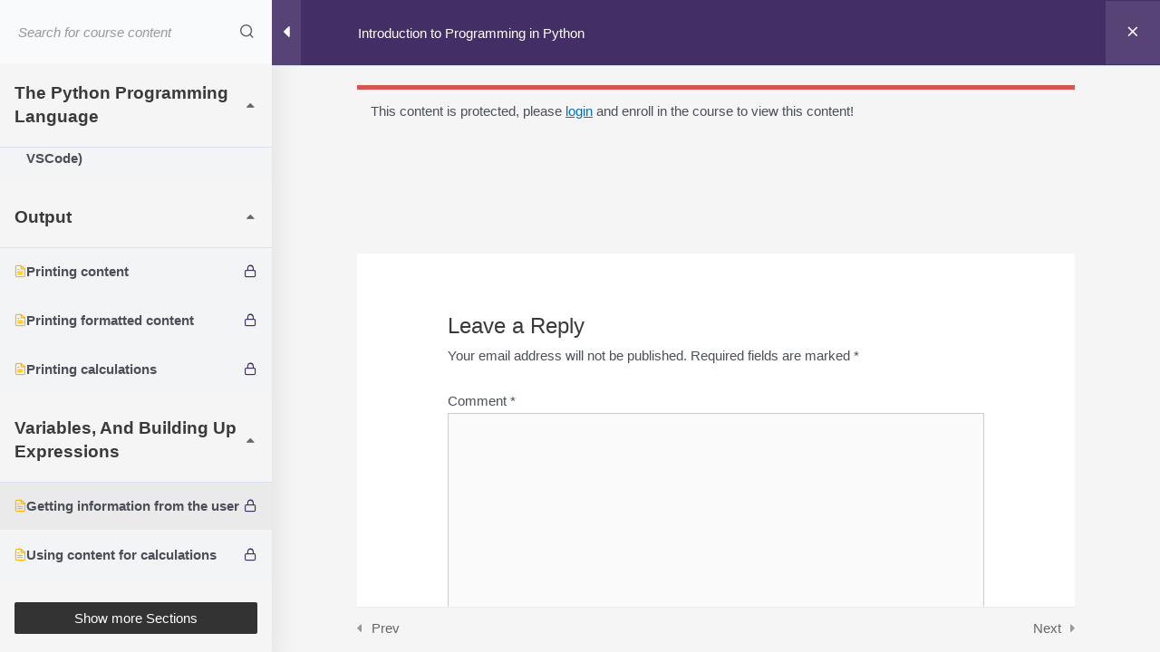

--- FILE ---
content_type: text/javascript
request_url: https://www.learnitwithme.com/wp-content/plugins/learnpress/assets/js/dist/frontend/single-curriculum.min.js?ver=4.2.7.1
body_size: 4053
content:
(()=>{var e={8132:()=>{LP.Hook.addAction("lp-compatible-builder",(()=>{LP.Hook.removeAction("lp-compatible-builder"),"undefined"!=typeof elementorFrontend&&[...document.querySelectorAll("#popup-content")][0].addEventListener("scroll",(()=>{Waypoint.refreshAll(),window.dispatchEvent(new Event("resize"))})),"undefined"!=typeof vc_js&&"undefined"!=typeof VcWaypoint&&[...document.querySelectorAll("#popup-content")][0].addEventListener("scroll",(()=>{VcWaypoint.refreshAll()}))})),LP.Hook.addAction("lp-quiz-compatible-builder",(()=>(LP.Hook.removeAction("lp-quiz-compatible-builder"),LP.Hook.doAction("lp-compatible-builder"),"undefined"!=typeof elementorFrontend?window.elementorFrontend.init():"undefined"!=typeof vc_js?("undefined"!=typeof vc_round_charts&&vc_round_charts(),"undefined"!=typeof vc_pieChart&&vc_pieChart(),"undefined"!=typeof vc_line_charts&&vc_line_charts(),window.vc_js()):void 0))),LP.Hook.addAction("lp-question-compatible-builder",(()=>(LP.Hook.removeAction("lp-question-compatible-builder"),LP.Hook.removeAction("lp-quiz-compatible-builder"),LP.Hook.doAction("lp-compatible-builder"),"undefined"!=typeof elementorFrontend?window.elementorFrontend.init():"undefined"!=typeof vc_js?("undefined"!=typeof vc_round_charts&&vc_round_charts(),"undefined"!=typeof vc_pieChart&&vc_pieChart(),"undefined"!=typeof vc_line_charts&&vc_line_charts(),window.vc_js()):void 0)))}},t={};function o(s){var n=t[s];if(void 0!==n)return n.exports;var r=t[s]={exports:{}};return e[s](r,r.exports,o),r.exports}o.n=e=>{var t=e&&e.__esModule?()=>e.default:()=>e;return o.d(t,{a:t}),t},o.d=(e,t)=>{for(var s in t)o.o(t,s)&&!o.o(e,s)&&Object.defineProperty(e,s,{enumerable:!0,get:t[s]})},o.o=(e,t)=>Object.prototype.hasOwnProperty.call(e,t),(()=>{"use strict";const e=window.wp.element,t=()=>{const e=document.querySelector("#popup-course"),t=document.querySelector("#learn-press-course-curriculum");if(e&&t){const o=t.querySelector(".curriculum-sections"),s=e.querySelector(".search-course"),n=e.querySelector('.search-course input[type="text"]');if(!n||!o||!s)return;const r=o.querySelectorAll("li.section"),l=o.querySelectorAll("li.course-item"),a=[];l.forEach((e=>{const t=e.dataset.id,o=e.querySelector(".item-name");a.push({id:t,name:o?o.textContent.toLowerCase():""})}));const i=e=>{e.preventDefault();const t=n.value;s.classList.add("searching"),t||s.classList.remove("searching");const o=[];a.forEach((e=>{t&&!e.name.match(t.toLowerCase())||(o.push(e.id),l.forEach((e=>{-1!==o.indexOf(e.dataset.id)?e.classList.remove("hide-if-js"):e.classList.add("hide-if-js")})))})),r.forEach((e=>{const t=e.querySelectorAll(".course-item"),s=[];t.forEach((e=>{o.includes(e.dataset.id)&&s.push(e.dataset.id)})),0===s.length?e.classList.add("hide-if-js"):e.classList.remove("hide-if-js")}))},c=s.querySelector(".clear");c&&c.addEventListener("click",(e=>{e.preventDefault(),n.value="",i(e)})),s.addEventListener("submit",i),n.addEventListener("keyup",i)}},s=jQuery,{throttle:n}=lodash,r=()=>{const e=document.querySelector("#sidebar-toggle");e&&(s(window).innerWidth()<=768||LP.Cookies.get("sidebar-toggle")?e.setAttribute("checked","checked"):e.removeAttribute("checked"),document.querySelector("#popup-course").addEventListener("click",(e=>{var t;"sidebar-toggle"===e.target.id&&(LP.Cookies.set("sidebar-toggle",!!e.target.checked),t=LP.Cookies.get("sidebar-toggle"),s("body").removeClass("lp-sidebar-toggle__open"),s("body").removeClass("lp-sidebar-toggle__close"),t?s("body").addClass("lp-sidebar-toggle__close"):s("body").addClass("lp-sidebar-toggle__open"))}))),s("#learn-press-course-curriculum").find(".section-desc").each(((e,t)=>{const o=s('<span class="show-desc"></span>').on("click",(()=>{n.toggleClass("c")})),n=s(t).siblings(".section-title").append(o)})),s(".section").each((function(){const e=s(this);e.find(".section-left").on("click",(function(){const t=e.toggleClass("closed").hasClass("closed"),o=LP.Cookies.get("closed-section-"+lpGlobalSettings.post_id)||[],s=parseInt(e.data("section-id")),n=o.findIndex((e=>e==s));t?o.push(parseInt(e.data("section-id"))):o.splice(n,1),LP.Cookies.remove("closed-section-(.*)"),LP.Cookies.set("closed-section-"+lpGlobalSettings.post_id,[...new Set(o)])}))}))},l=jQuery,a=()=>{l(".learn-press-progress").each((function(){const e=l(this).find(".learn-press-progress__active"),t=e.data("value");void 0!==t&&e.css("left",-(100-parseInt(t))+"%")}))},i=window.wp.url,c=jQuery;let d=null;const u={elLPOverlay:null,elMainContent:null,elTitle:null,elBtnYes:null,elBtnNo:null,elFooter:null,elCalledModal:null,callBackYes:null,instance:null,init(){return!!this.instance||(this.elLPOverlay=c(".lp-overlay"),!!this.elLPOverlay.length&&(d=this.elLPOverlay,this.elMainContent=d.find(".main-content"),this.elTitle=d.find(".modal-title"),this.elBtnYes=d.find(".btn-yes"),this.elBtnNo=d.find(".btn-no"),this.elFooter=d.find(".lp-modal-footer"),c(document).on("click",".close, .btn-no",(function(){d.hide()})),c(document).on("click",".btn-yes",(function(e){e.preventDefault(),e.stopPropagation(),"function"==typeof u.callBackYes&&u.callBackYes(e)})),this.instance=this,!0))},setElCalledModal(e){this.elCalledModal=e},setContentModal(e,t){this.elMainContent.html(e),"function"==typeof t&&t()},setTitleModal(e){this.elTitle.html(e)}},p=u,m={elBtnFinishCourse:null,elBtnCompleteItem:null,init(){p.init()&&void 0!==lpGlobalSettings&&"yes"===lpGlobalSettings.option_enable_popup_confirm_finish&&(this.elBtnFinishCourse=document.querySelectorAll(".lp-btn-finish-course"),this.elBtnCompleteItem=document.querySelector(".lp-btn-complete-item"),this.elBtnCompleteItem&&this.elBtnCompleteItem.addEventListener("click",(e=>{e.preventDefault();const t=e.target.closest("form");p.elLPOverlay.show(),p.setTitleModal(t.dataset.title),p.setContentModal('<div class="pd-2em">'+t.dataset.confirm+"</div>"),p.callBackYes=()=>{t.submit()}})),this.elBtnFinishCourse&&this.elBtnFinishCourse.forEach((e=>e.addEventListener("click",(e=>{e.preventDefault();const t=e.target.closest("form");p.elLPOverlay.show(),p.setTitleModal(t.dataset.title),p.setContentModal('<div class="pd-2em">'+t.dataset.confirm+"</div>"),p.callBackYes=()=>{t.submit()}})))))}};o(8132);const g=window.ReactJSXRuntime;class f extends e.Component{checkCourseDurationExpire(){const e=document.getElementsByName("lp-course-timestamp-remaining");if(e.length){const t=e[0].value;t<86400&&setTimeout((function(){window.location.reload(!0)}),1e3*t)}}render(){return(0,g.jsx)("div",{})}}document.addEventListener("DOMContentLoaded",(()=>{LP.Hook.doAction("lp-compatible-builder"),t(),r(),a(),(()=>{const e=document.querySelectorAll(".popup-header__inner");if(e.length&&null===document.querySelector("#learn-press-quiz-app div.quiz-result")&&0===e[0].querySelectorAll("form.form-button-finish-course").length&&0!==(lpGlobalSettings.user_id||0)&&"IntersectionObserver"in window){const t=new IntersectionObserver(((e,o)=>{e.forEach((e=>{if(e.isIntersecting){const o=e.target;(async e=>{const t=await wp.apiFetch({path:(0,i.addQueryArgs)("lp/v1/lazy-load/items-progress",{courseId:lpGlobalSettings.post_id||"",userId:lpGlobalSettings.user_id||""}),method:"GET"}),{data:o}=t;e.innerHTML+=o,e.classList.add("can-finish-course"),m.init()})(o),t.unobserve(o)}}))}));[...e].map((e=>t.observe(e)))}})(),(new f).checkCourseDurationExpire()}));const y=jQuery,h={init(){this.scrollToItemViewing=function(){const e=y(".viewing-course-item");if(e.length){const t=y("#learn-press-course-curriculum"),o=(y("#popup-sidebar").outerHeight(),y(".section-title").outerHeight(),y(".section-header").outerHeight()),s=new RegExp("^viewing-course-item-([0-9].*)"),n=e.attr("class").split(/\s+/);let r=0;if(y.each(n,(function(e,t){const o=s.exec(t);if(o)return r=o[1],!1})),0===r)return;const l=y(".course-item-"+r);l.addClass("current"),l.offset().top;const a=l.offset().top-t.offset().top+t.scrollTop();t.animate({scrollTop:LP.Hook.applyFilters("scroll-item-current",a-o)},800)}},this.scrollToItemViewing()}},v=window.wp.apiFetch;var b=o.n(v);document.addEventListener("DOMContentLoaded",(function(e){LP.Hook.doAction("course-ready"),m.init(),function(e=!1){const t=async(t,o=1)=>{let s=0;if(e){const e=document.querySelector(".learnpress-course-curriculum");if(!e)return;s=e.dataset.id||0}else s=lpGlobalSettings.post_id;const n=t.querySelector(".course-material-table"),r=document.querySelector(".lp-loadmore-material"),l=document.querySelector(".lp-list-material");try{const e=await b()({path:(0,i.addQueryArgs)(`lp/v1/material/item-materials/${s}`,{page:o}),method:"GET"}),{data:a,status:c,message:d}=e;if("success"!==c)return console.log(d);a.items&&a.items.length>0?(t.querySelector(".lp-skeleton-animation")&&t.querySelector(".lp-skeleton-animation").remove(),n.style.display="table",n.querySelector("tbody").insertAdjacentHTML("beforeend",a.items)):l.innerHTML=d,a.load_more?(r.style.display="inline-block",r.setAttribute("page",o+1),r.classList.contains("loading")&&r.classList.remove("loading")):r.style.display="none"}catch(e){console.log(e.message)}};(()=>{const e=document.querySelector(".lp-material-skeleton");if(!e)return;const o=e.querySelector(".lp-loadmore-material");e.querySelector(".course-material-table").style.display="none",o.style.display="none",t(e)})(),document.addEventListener("click",(function(e){const o=e.target;if(o.classList.contains("lp-loadmore-material")){const e=document.querySelector(".lp-material-skeleton"),s=parseInt(o.getAttribute("page"));o.classList.add("loading"),t(e,s)}}))}(!0)}));const _=setInterval((function(){document.querySelector(".learnpress-course-curriculum")&&(function(e=""){let o=0;const s=document.querySelector(".viewing-course-item");if(s){const e=new RegExp("^viewing-course-item-([0-9].*)");s.classList.forEach((function(t){const s=e.exec(t);if(s)return o=s[1],!1}))}let n=!1,r=!1;const l=async({ele:e,returnData:t,sectionID:o,itemID:s,data2:n,pages2:r,page2:l})=>{const i=(new DOMParser).parseFromString(t,"text/html");if(n){const e=i.querySelector(".curriculum-sections"),t=i.querySelector(".curriculum-more__button");t&&(r<=l?t.remove():t.dataset.page=l),e.insertAdjacentHTML("beforeend",n)}const c=i.querySelector(`[data-section-id="${o}"]`);if(c){const e=[...c.querySelectorAll(".course-item")].map((e=>e.dataset.id)),t=c.querySelector(".section-content"),n=c.querySelector(".section-item__loadmore");if(s&&!e.includes(s)){const e=await a("",2,o,s),{data3:r,pages3:l,paged3:i,page:c}=e;l<=i||l<=c?n.remove():n.dataset.page=c,r&&t&&t.insertAdjacentHTML("beforeend",r)}}e.insertAdjacentHTML("beforeend",i.body.innerHTML),h.init()},a=async(e,t,o,s)=>{let r=lpData.lp_rest_url+"lp/v1/lazy-load/course-curriculum-items/";r=(0,i.addQueryArgs)(r,{sectionId:o||"",page:t});let l={};0!==parseInt(lpData.user_id)&&(l={headers:{"X-WP-Nonce":lpData.nonce}});let c=await fetch(r,{method:"GET",...l});c=await c.json();const{data:d,status:u,pages:p,message:m}=c,{page:g}=d;let f;if("success"===u){const n=d.content;if(f=d.item_ids,e+=n,o&&f&&s&&!f.includes(s))return a(e,t+1,o,s)}return n=!1,{data3:e,pages3:p||d.pages,status3:u,message3:m,page:g||0}},c=async(t,o,s)=>{let n=lpData.lp_rest_url+"lp/v1/lazy-load/course-curriculum/";n=(0,i.addQueryArgs)(n,{courseId:e||lpGlobalSettings.post_id||"",page:o,sectionID:s||"",loadMore:!0});let l={};0!==parseInt(lpData.user_id)&&(l={headers:{"X-WP-Nonce":lpData.nonce}});let a=await fetch(n,{method:"GET",...l});a=await a.json();const{data:d,status:u,message:p}=a,m=d.content,g=d.section_ids,f=d.pages;return"success"===u&&(t+=m,s&&g&&g.length>0&&!g.includes(s))?c(t,o+1,s):(r=!1,{data2:t,pages2:f||d.pages,page2:o,status2:u,message2:p})};(()=>{const s=document.querySelector(".learnpress-course-curriculum");s&&(async s=>{const n=s.querySelector(".lp-skeleton-animation"),r=s.dataset.id,a=s.dataset.section;try{const t=1;let n=lpData.lp_rest_url+"lp/v1/lazy-load/course-curriculum/";n=(0,i.addQueryArgs)(n,{courseId:e||lpGlobalSettings.post_id||"",page:t,sectionID:a||"",idItemViewing:o});let d={};0!==parseInt(lpData.user_id)&&(d={headers:{"X-WP-Nonce":lpData.nonce}});let u=await fetch(n,{method:"GET",...d});u=await u.json();const{data:p,status:m,message:g}=u,f=p.section_ids;if("error"===m)throw new Error(g||"Error");const y=p.content;if(a)if(f&&!f.includes(a)){const e=await c("",t+1,a);if(e){const{data2:t,pages2:o,page2:n}=e;await l({ele:s,returnData:y,sectionID:a,itemID:r,data2:t,pages2:o,page2:n})}}else await l({ele:s,returnData:y,sectionID:a,itemID:r});else y&&s.insertAdjacentHTML("beforeend",y)}catch(e){s.insertAdjacentHTML("beforeend",`<div class="lp-ajax-message error" style="display:block">${e.message||"Error: Query lp/v1/lazy-load/course-curriculum"}</div>`)}n&&n.remove(),t()})(s)})(),document.addEventListener("click",(e=>{[...document.querySelectorAll(".section-item__loadmore")].map((async o=>{if(o.contains(e.target)&&!n){n=!0;const e=o.parentNode,s=e.getAttribute("data-section-id"),r=e.querySelector(".section-content"),l=parseInt(o.dataset.page);o.classList.add("loading");try{const e=await a("",l+1,s,""),{data3:t,pages3:n,status3:i,message3:c}=e;if("error"===i)throw new Error(c||"Error");n<=l+1?o.remove():o.dataset.page=l+1,r.insertAdjacentHTML("beforeend",t)}catch(e){r.insertAdjacentHTML("beforeend",`<div class="lp-ajax-message error" style="display:block">${e.message||"Error: Query lp/v1/lazy-load/course-curriculum"}</div>`)}o.classList.remove("loading"),t()}})),[...document.querySelectorAll(".curriculum-more__button")].map((async o=>{if(o.contains(e.target)&&!r){r=!0;const e=parseInt(o.dataset.page),s=o.parentNode.parentNode.querySelector(".curriculum-sections");if(e&&s){o.classList.add("loading");try{const t=await c("",e+1,""),{data2:n,pages2:r,status2:l,message2:a}=t;if("error"===l)throw new Error(a||"Error");r<=e+1?o.remove():o.dataset.page=e+1,s.insertAdjacentHTML("beforeend",n)}catch(e){s.insertAdjacentHTML("beforeend",`<div class="lp-ajax-message error" style="display:block">${e.message||"Error: Query lp/v1/lazy-load/course-curriculum"}</div>`)}o.classList.remove("loading"),t()}}})),document.querySelector(".learnpress-course-curriculum")&&[...document.querySelectorAll(".section")].map((t=>{t.contains(e.target)&&t.querySelector(".section-left").contains(e.target)&&t.classList.toggle("closed")}))}))}(),clearInterval(_))}),1)})()})();